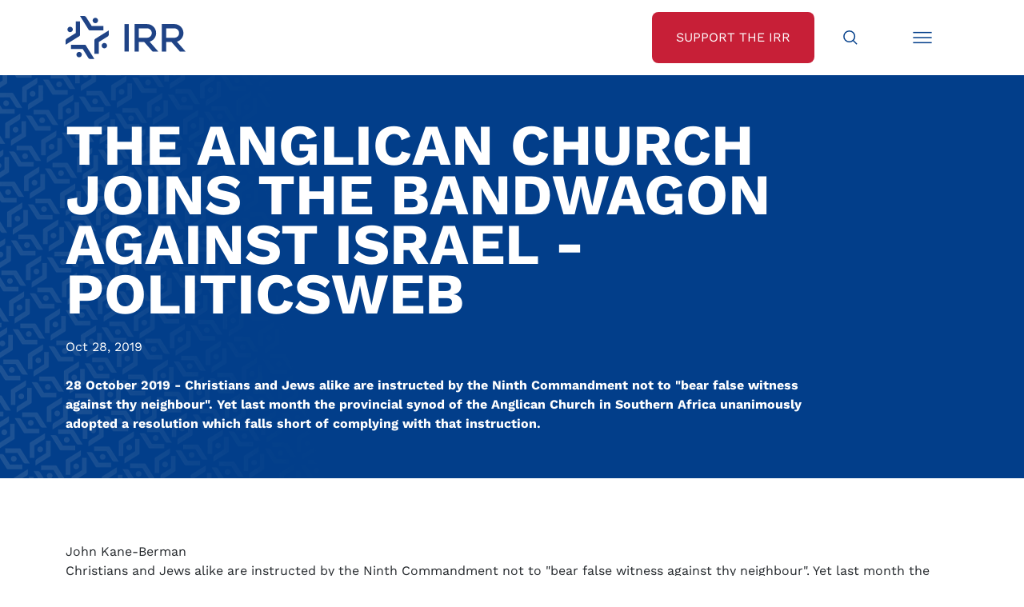

--- FILE ---
content_type: application/javascript; charset=utf-8
request_url: https://irr.org.za/++theme++JuiziSkin/theme/js/whatsacanbe-pixel.js
body_size: 3071
content:
// Get the current URL
const currentUrl = window.location.href;

// Track for https://irr.org.za/join-team-whatsacanbe
if (currentUrl === 'https://irr.org.za/whatsacanbe/join-team-whatsacanbe') {
    console.log("Pledge form"); // Log to console
    !function(f,b,e,v,n,t,s)
    {if(f.fbq)return;n=f.fbq=function(){n.callMethod?
    n.callMethod.apply(n,arguments):n.queue.push(arguments)};
    if(!f._fbq)f._fbq=n;n.push=n;n.loaded=!0;n.version='2.0';
    n.queue=[];t=b.createElement(e);t.async=!0;
    t.src=v;s=b.getElementsByTagName(e)[0];
    s.parentNode.insertBefore(t,s)}(window, document,'script',
    'https://connect.facebook.net/en_US/fbevents.js');
    fbq('init', '1819681268820484');
    fbq('track', 'PageView');
}

// Track for https://irr.org.za/whatsacanbe/thank-you-for-your-support
if (currentUrl === 'https://irr.org.za/whatsacanbe/thank-you-for-your-support') {
    console.log("Pledge thanks"); // Log to console
    !function(f,b,e,v,n,t,s)
    {if(f.fbq)return;n=f.fbq=function(){n.callMethod?
    n.callMethod.apply(n,arguments):n.queue.push(arguments)};
    if(!f._fbq)f._fbq=n;n.push=n;n.loaded=!0;n.version='2.0';
    n.queue=[];t=b.createElement(e);t.async=!0;
    t.src=v;s=b.getElementsByTagName(e)[0];
    s.parentNode.insertBefore(t,s)}(window, document,'script',
    'https://connect.facebook.net/en_US/fbevents.js');
    fbq('init', '1819681268820484');
    fbq('track', 'PageView');
    fbq('track', 'Subscribe', {value: '0.00', currency: 'ZAR', predicted_ltv: '0.00'});
}

// Track for https://irr.org.za/whatsacanbe-donate and its subpages
if (
    currentUrl === 'https://irr.org.za/whatsacanbe-donate' ||
    currentUrl === 'https://irr.org.za/whatsacanbe-donate/once-off' ||
    currentUrl === 'https://irr.org.za/whatsacanbe-donate/monthly'
) {
    console.log("Donation form"); // Log to console
    !function(f,b,e,v,n,t,s)
    {if(f.fbq)return;n=f.fbq=function(){n.callMethod?
    n.callMethod.apply(n,arguments):n.queue.push(arguments)};
    if(!f._fbq)f._fbq=n;n.push=n;n.loaded=!0;n.version='2.0';
    n.queue=[];t=b.createElement(e);t.async=!0;
    t.src=v;s=b.getElementsByTagName(e)[0];
    s.parentNode.insertBefore(t,s)}(window, document,'script',
    'https://connect.facebook.net/en_US/fbevents.js');
    fbq('init', '1819681268820484');
    fbq('track', 'PageView');
    fbq('track', 'CompleteRegistration');
}

// Track for https://irr.org.za/whatsacanbe-donate/thank-you
if (currentUrl === 'https://irr.org.za/whatsacanbe-donate/thank-you') {
    console.log("Donation thanks"); // Log to console
    !function(f,b,e,v,n,t,s)
    {if(f.fbq)return;n=f.fbq=function(){n.callMethod?
    n.callMethod.apply(n,arguments):n.queue.push(arguments)};
    if(!f._fbq)f._fbq=n;n.push=n;n.loaded=!0;n.version='2.0';
    n.queue=[];t=b.createElement(e);t.async=!0;
    t.src=v;s=b.getElementsByTagName(e)[0];
    s.parentNode.insertBefore(t,s)}(window, document,'script',
    'https://connect.facebook.net/en_US/fbevents.js');
    fbq('init', '1819681268820484');
    fbq('track', 'PageView');
    fbq('track', 'Donate');
}